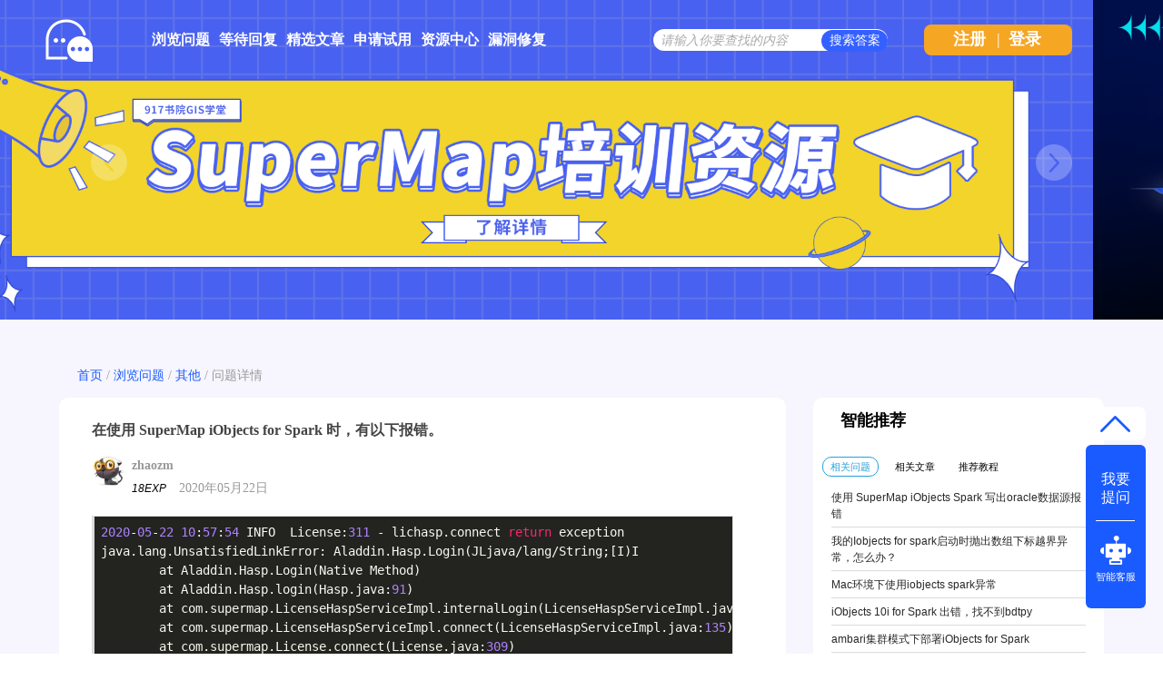

--- FILE ---
content_type: text/html; charset=utf-8
request_url: http://qa.supermap.com/68778
body_size: 6763
content:
<!DOCTYPE html>
<html>
	<!-- Powered by Shawn Kong  base on question2answer - //www.question2answer.org/ -->
	<head>
		<meta charset="utf-8">
		<script>
			var _hmt = _hmt || [];
			(function() {
			  var hm = document.createElement("script");
			  hm.src = "https://hm.baidu.com/hm.js?4df4bb2271b7dce37eb56b0f69cfe5a6";
			  var s = document.getElementsByTagName("script")[0]; 
			  s.parentNode.insertBefore(hm, s);
			})();
		</script>
		<title>在使用 SuperMap iObjects for Spark 时，有以下报错。 - SuperMap技术问答社区</title>
		<meta name="description" content="2020-05-22 10:57:54 INFO License:311 - lichasp.connect return exception java.lang. ... ) at com.example.FirstExample.main(FirstExample.scala)">
		<meta name="keywords" content="在使用 SuperMap iObjects for Spark 时,有以下报错。">
		<link rel="stylesheet" href="./qa-theme/Snow/qa-styles.css?1.7.4">
		<link rel="canonical" href="http://ask.supermap.com/68778">
		<link rel="search" type="application/opensearchdescription+xml" title="SuperMap技术问答社区" href="./opensearch.xml">
		<link rel="shortcut icon" href="http://www.supermap.com/favicon.ico" type="image/x-icon">
		<link href="https://cdn.bootcss.com/highlight.js/9.12.0/styles/monokai-sublime.min.css" rel="stylesheet">
		<script>
		var qa_root = '.\/';
		var qa_request = 68778;
		</script>
		<script src="./qa-content/jquery-1.11.3.min.js"></script>
		<script src="./qa-content/qa-page.js?1.7.4"></script>
		<script src="./qa-content/qa-question.js?1.7.4"></script>
		<script src="https://cdn.bootcss.com/highlight.js/9.12.0/highlight.min.js"></script>
		<style>
			
		</style>
		<style>
.wmd-button > span { background-image: url('./qa-plugin/markdown-editor/pagedown/wmd-buttons.png') }

		/* Markdown editor styles */

.wmd-button-bar {
	width: 100%;
	padding: 5px 0;
}
.wmd-input {
	/* 604 */
	width: 598px;
	height: 250px;
	margin: 0 0 10px;
	padding: 2px;
	border: 1px solid #ccc;
}
.wmd-preview {
	/* 604 */
	width: 584px;
	margin: 10px 0;
	padding: 8px;
	border: 2px dashed #ccc;
}

.qa-q-view-content pre,
.qa-a-item-content pre,
.wmd-preview pre {
	overflow: auto;
	width: 100%;
	max-height: 400px;
	padding: 0;
	border-width: 1px 1px 1px 3px;
	border-style: solid;
	border-color: #ddd;
	background-color: #eee;
}
pre code {
	display: block;
	padding: 8px;
}

.wmd-button-row {
	position: relative;
	margin: 0;
	padding: 0;
	height: 20px;
}

.wmd-spacer {
	width: 1px;
	height: 20px;
	margin-left: 14px;
	position: absolute;
	background-color: Silver;
	display: inline-block;
	list-style: none;
}

.wmd-button {
	width: 20px;
	height: 20px;
	padding-left: 2px;
	padding-right: 3px;
	position: absolute;
	display: inline-block;
	list-style: none;
	cursor: pointer;
}

.wmd-button > span {
	/* note: background-image is set in plugin script */
	background-repeat: no-repeat;
	background-position: 0px 0px;
	width: 20px;
	height: 20px;
	display: inline-block;
}

.wmd-spacer1 {
	left: 50px;
}
.wmd-spacer2 {
	left: 175px;
}
.wmd-spacer3 {
	left: 300px;
}

.wmd-prompt-background {
	background-color: #000;
}
.wmd-prompt-dialog {
	border: 1px solid #999;
	background-color: #f5f5f5;
}
.wmd-prompt-dialog > div {
	font-size: 0.8em;
}
.wmd-prompt-dialog > form > input[type="text"] {
	border: 1px solid #999;
	color: black;
}
.wmd-prompt-dialog > form > input[type="button"] {
	border: 1px solid #888;
	font-size: 11px;
	font-weight: bold;
}

		</style>


	</head>
	<body
		class="qa-template-question qa-category-6 qa-body-js-off"
		>
		<script>
			var b=document.getElementsByTagName('body')[0];
			b.className=b.className.replace('qa-body-js-off', 'qa-body-js-on');
			isNotShouDIv()
		</script>
		<div class="body-main">
			<div class="unslider-main">
				<div class="my-banner-img"><ul><li><a href="https://www.supermapol.com/web/pricing/triallicense" target="_new"><img style="width:100%;" src="http://qa.supermap.com/qa-theme/Snow/images/new202202/banner-triallicense.png"></a></li><li><a href="http://edu.supermap.com/#/" target="_new"><img style="width:100%;" src="http://qa.supermap.com/qa-theme/Snow/images/new202202/banner-productLiterature.png"></a></li><li><a href="https://www.supermapol.com/develop-center/baseMap/index" target="_new"><img style="width:100%;" src="http://qa.supermap.com/qa-theme/Snow/images/new202202/banner-develop-center.png"></a></li><li><a href="http://www.giscontest.com/cn/list-116.aspx" target="_new"><img style="width:100%;" src="http://qa.supermap.com/qa-theme/Snow/images/new202202/banner-efficientGISCompetition.jpg"></a></li><li><a href="https://mp.weixin.qq.com/s/S_9p067CasYTfQKzndKh-w" target="_new"><img style="width:100%;" src="http://qa.supermap.com/qa-theme/Snow/images/new202202/banner-GIScertification.png"></a></li></ul></div>
				
			</div>
			<div class="qam-login-bar"><div class="qam-login-group">
					<div class="my-logo">
					<div class="my-logo-img"></div>
					<div class="qa-nav-main">
						<ul class="qa-nav-main-list">
							<li class="qa-nav-main-item qa-nav-main-questions">
								<a href="./questions" class="qa-nav-main-link">浏览问题</a>
							</li>
							<li class="qa-nav-main-item qa-nav-main-custom-8">
								<a href="./unanswered" class="qa-nav-main-link">等待回复</a>
							</li>
							<li class="qa-nav-main-item qa-nav-main-custom-6">
								<a href="http://blog.csdn.net/supermapsupport" class="qa-nav-main-link" target="_blank">精选文章</a>
							</li>
							<li class="qa-nav-main-item qa-nav-main-custom-9">
								<a href="https://www.supermapol.com/web/pricing/triallicense" class="qa-nav-main-link" target="_blank">申请试用</a>
							</li>
							<li class="qa-nav-main-item qa-nav-main-custom-5">
								<a href="https://www.supermap.com/support" class="qa-nav-main-link" target="_blank">资源中心</a>
							</li>
							<li class="qa-nav-main-item qa-nav-main-custom-21">
								<a href="https://www.supermap.com/support/#/cvelist" class="qa-nav-main-link" target="_blank">漏洞修复</a>
							</li>
						</ul>
						<div class="qa-nav-main-clear">
						</div>
					</div>
					<form class="qam-login-form" action="./login?to=68778" method="post">
						<input type="submit" value="登录" class="qa-form-tall-button qa-form-tall-button-login2" name="dologin">
					</form>
					<div class="qa-search">
						<form method="get" action="./questions/search">
							
							<input id="q_search" placeholder="请输入你要查找的内容" type="text" name="q" value="" class="qa-search-field">
							<input type="submit" value="搜索答案" class="qa-search-button">
						</form>
					</div>
					<div class="qa-nav-user">
						
						<div class="qa-logged-in">
							
						</div>
						<ul class="qa-nav-user-list">
							<li class="qa-nav-user-item qa-nav-user-register">
								<a href="./register?to=68778" class="qa-nav-user-link">注册</a>
							</li>
							
							<span class="verticalLine">|</span>
							<li class="login_style_li"><a class="login_style_a" href="http://qa.supermap.com/login?to=">登录</a></li>
						</ul>
						<div class="qa-nav-user-clear">
						</div>
					</div>
			</div></div>
			<div class="qa-body-wrapper">
				
				<div class="qa-header">
					<div class="qa-logo">
						<a href="./" class="qa-logo-link">SuperMap技术问答社区</a>
					</div>
					<div class="qa-header-clear">
					</div>
				</div> <!-- END qa-header -->
				
				<div class="qa-main-shadow">
					
					<div class="my-float-ask-robert">
						<a onclick="myFloatGoTop()" >
						<div class="my-float-ask-robert-top" > <div class="my-float-ask-robert-child-triangle"></div></div> </a>
						<div class="my-float-ask-robert-child-ask-robert">
							<a href="http://qa.supermap.com/ask"> <div class="my-float-ask-robert-child-ask-robert-ask">
									<span>我要<br>提问</span>
								</div></a>
								<div class="my-float-ask-robert-child-ask-robert-2"></div>
								<a href="http://edu.supermap.com:8600/jiqiren/qa.html" target="_blank"><div class="my-float-ask-robert-child-ask-robert-robert">
										<div class="my-float-ask-robert-child-ask-robert-robert-img"></div>
										<span class="my-float-ask-robert-child-ask-robert-robert-span">智能客服</span>
								</div></a>
							</div>
						</div>
						<div class="qa-main-wrapper">
							
							<div class="question-info-title-main" style="margin-bottom:10px">
								<div class="question-info-title">
									<a href="http://qa.supermap.com/">首页</a> / 
									<a href="http://qa.supermap.com/questions/">浏览问题</a> / 
									<a href="http://qa.supermap.com/questions/other">其他</a> / 
									<span>问题详情</span>
								</div>
							</div>
							<div class="qa-main-b">
								<div class="qa-main">
									<div class="qa-part-q-view">
										<div class="qa-q-view  hentry question" id="q68778">
											<form method="post" action="./68778">
												<input type="hidden" name="code" value="0-1768966003-ce30ac7babe5ef6d04729f1407177a047630bd24">
											</form>
											<div class="qa-q-view-main">
												<div class="qa-q-view-main-title">
													在使用 SuperMap iObjects for Spark 时，有以下报错。
													<div style="float:right"><form  >
															<input type="hidden" id="favorite-code" name="code" value= >
															
															
													</form></div>
												</div>
												<form method="post" action="./68778">
													<span class="qa-q-view-avatar-meta">
														<span class="qa-q-view-avatar">
															<a href="./user/zhaozm" class="qa-avatar-link"><img src="./?qa=image&amp;qa_blobid=1688367184747907846&amp;qa_size=36" width="36" height="36" class="qa-avatar-image" alt=""></a>
														</span>
														<div style="display: flex;flex-direction: column;align-items: center;width: 100%;"><div class="question-editer-info" style="float:left;margin-top:10px; width: 100%;">
																<span style="text-align:left;margin-left: 0;margin-right: auto;"><a href="./user/zhaozm">zhaozm</a>
																	
																</span>
															</div>
															<div style="margin-left: 0;margin-right: auto;margin-top: 3px;"><span style="font-size:12px;font-weight:500;font-style:italic">18EXP</span>
																<span class="q-info-time-data"  ><span class="published"><span class="value-title" title="2020年05月22日 11:03:42">2020年05月22日</span></span></span>
														</div></div>
													</span>
													<div class="qa-q-view-content">
														<a name="68778"></a><div class="entry-content"><pre>
<code class="language-java">2020-05-22 10:57:54 INFO  License:311 - lichasp.connect return exception
java.lang.UnsatisfiedLinkError: Aladdin.Hasp.Login(JLjava/lang/String;[I)I
	at Aladdin.Hasp.Login(Native Method)
	at Aladdin.Hasp.login(Hasp.java:91)
	at com.supermap.LicenseHaspServiceImpl.internalLogin(LicenseHaspServiceImpl.java:203)
	at com.supermap.LicenseHaspServiceImpl.connect(LicenseHaspServiceImpl.java:135)
	at com.supermap.License.connect(License.java:309)
	at com.supermap.License.connect(License.java:276)
	at com.supermap.bdt.license.iObjectsLicense$.checkSparkObjectsLicense(iObjectsLicense.scala:22)
	at com.supermap.bdt.license.iObjectsLicense$.checkCoreLicense(iObjectsLicense.scala:55)
	at com.supermap.bdt.license.BDTLicense$.checkCoreLicense(BDTLicense.scala:59)
	at com.supermap.bdt.rddprovider.hadoop.SimpleJSONRDDProvider.rdd(SimpleJSONRDDProvider.scala:36)
	at com.example.FirstExample$.main(FirstExample.scala:45)
	at com.example.FirstExample.main(FirstExample.scala)</code></pre>

<p></p></div>
													</div>
													<div class="qa-q-view-tags">
														<ul class="qa-q-view-tag-list">
															<li class="qa-q-view-tag-item"><a href="./tag/iobjects" rel="tag" class="qa-tag-link">iobjects</a></li>
															<li class="qa-q-view-tag-item"><a href="./tag/%E7%BB%84%E4%BB%B6" rel="tag" class="qa-tag-link">组件</a></li>
															<li class="qa-q-view-tag-item"><a href="./tag/spark" rel="tag" class="qa-tag-link">spark</a></li>
														</ul>
													</div>
													<div class="qa-q-view-buttons">
														<input name="q_doanswer" id="q_doanswer" onclick="return qa_toggle_element('anew')" value="回答" title="回答该问题" type="submit" class="qa-form-light-button qa-form-light-button-answer">
													</div>
													
													<div class="qa-q-view-c-list" style="display:none;" id="c68778_list">
													</div> <!-- END qa-c-list -->
													
													<input type="hidden" name="code" value="0-1768966003-e217a9b247b4b3131ae92346227a890945accd25">
													<input type="hidden" name="qa_click" value="">
												</form>
												<div class="qa-c-form">
												</div> <!-- END qa-c-form -->
												
											</div> <!-- END qa-q-view-main -->
											<div class="qa-q-view-clear">
											</div>
										</div> <!-- END qa-q-view -->
										
									</div>
									<div class="qa-part-a-form">
										<div class="qa-a-form" id="anew" style="display:none;">
											<h2 class="part_title-h2">请 <a href="./login?to=68778">登录</a> 或者 <a href="./register?to=68778">注册</a> 后回答这个问题。</h2>
										</div> <!-- END qa-a-form -->
										
									</div>
									<div class="qa-part-a-list">
										<h2 class="part_title-h2" id="a_list_title">1个回答</h2>
										<div class="qa-a-list" id="a_list">
											
											<div class="qa-a-list-item  hentry answer" id="a68794">
												<form method="post" action="./68778">
												</form>
												<div class="qa-a-item-main">
													<form method="post" action="./68778">
														<div class="qa-a-item-content">
															<a name="68794"></a><div class="entry-content">该报错是因为没有读取到许可文件，可以在超图官网申请试用许可，用机器名称申请试用许可，勾选所有产品和对应系列。将许可文件放入指定的目录下：<br />
<br />
1. &nbsp;linux系统，放入/opt/SuperMap/License/目录，目录可以自己创建，确保有读写权限<br />
<br />
2. windows系统，放入C:\Program Files\Common Files\SuperMap\License目录</div>
														</div>
														<span class="qa-a-item-avatar-meta">
															<span class="qa-a-item-avatar">
																<a href="./user/%E6%9D%A8%E5%85%B5" class="qa-avatar-link"><img src="./?qa=image&amp;qa_blobid=1688367184747907846&amp;qa_size=36" width="36" height="36" class="qa-avatar-image" alt=""></a>
															</span>
															<div style="display: flex;flex-direction: column;align-items: center;width: 100%;"><div class="question-editer-info" style="float:left;margin-top:10px; width: 100%;">
																	<span style="text-align:left;margin-left: 0;margin-right: auto;"><a href="./user/杨兵">杨兵</a>
																		
																	</span>
																	<div class="question-info-favor-opposition">
																		<div class="question-info-favor-opposition-div" ><a onclick="return qa_vote_click(this);" value="+" name="vote_68794_1_a68794"><img src="http://qa.supermap.com/qa-theme/Snow/images/new202202/question-info/check-not-favor.png" ></a><span id="question-info-favor-opposition-span-upvotes" class="question-info-favor-opposition-span"></span></div><div class="question-info-favor-opposition-div" ><a onclick="return qa_vote_click(this);" value="-" name="vote_68794_-1_a68794"><img src="http://qa.supermap.com/qa-theme/Snow/images/new202202/question-info/check-not-opposition.png" ></a><span id="question-info-favor-opposition-span-downvotes" class="question-info-favor-opposition-span"></span></div>
																		<input id="question-info-favor-hidden-code" type="hidden" name="code" value="0-1768966003-ce30ac7babe5ef6d04729f1407177a047630bd24" >
																	</div>
																</div>
																<div style="margin-left: 0;margin-right: auto;margin-top: 3px;"><span style="font-size:12px;font-weight:500;font-style:italic">1,655EXP</span>
																	<span class="q-info-time-data"  ><span class="published"><span class="value-title" title="2020年05月22日 14:19:30">2020年05月22日</span></span></span>
															</div></div>
														</span>
														<div class="qa-a-item-buttons">
															<input name="a68794_docomment" onclick="return qa_toggle_element('c68794')" value="评论" title="评论这条回答" type="submit" class="qa-form-light-button qa-form-light-button-comment">
														</div>
														
														<div class="qa-a-item-c-list" id="c68794_list">
															<div class="qa-c-list-item  hentry comment" id="c68867">
																<div class="qa-c-item-content">
																	<a name="68867"></a><div class="entry-content">我的机器上，申请许可后默认C:\Program Files\Common Files\SuperMap\License该目录下会存在这个文件夹，文件格式为 .lic9d,在客户端的许可中心，显示许可服务正常，但是硬件单机锁和硬件网络锁都是0，许可状态可用是无限，连接情况无，在设置中我的本机IP和网络锁那一栏的本机IP不一样，我在下面填写了自己的本机IP和计算机名称。这个该怎么设置呀，请教一下!</div>
																</div>
																<div class="qa-c-item-footer">
																	<span class="qa-c-item-avatar-meta">
																		<span class="qa-c-item-avatar">
																			<a href="./user/zhaozm" class="qa-avatar-link"><img src="./?qa=image&amp;qa_blobid=1688367184747907846&amp;qa_size=36" width="36" height="36" class="qa-avatar-image" alt=""></a>
																		</span>
																		<div style="display: flex;flex-direction: column;align-items: center;width: 100%;"><div class="question-editer-info" style="float:left;margin-top:10px; width: 100%;">
																				<span style="text-align:left;margin-left: 0;margin-right: auto;"><a href="./user/zhaozm">zhaozm</a>
																					
																				</span>
																			</div>
																			<div style="margin-left: 0;margin-right: auto;margin-top: 3px;"><span style="font-size:12px;font-weight:500;font-style:italic">18EXP</span>
																				<span class="q-info-time-data"  ><span class="published"><span class="value-title" title="2020年05月25日 10:03:05">2020年05月25日</span></span></span>
																		</div></div>
																	</span>
																	<div class="qa-c-item-buttons">
																		<input name="a68794_docomment" onclick="return qa_toggle_element('c68794')" value="回复" title="回复这条评论" type="submit" class="qa-form-light-button qa-form-light-button-comment">
																	</div>
																</div>
																<div class="qa-c-item-clear">
																</div>
															</div> <!-- END qa-c-item -->
														</div> <!-- END qa-c-list -->
														
														<input type="hidden" name="code" value="0-1768966003-c60bff40e96034cb3b6c8e7cc7c5a930d7ac11e9">
														<input type="hidden" name="qa_click" value="">
													</form>
													<div class="qa-c-form" id="c68794" style="display:none;">
														<h2 class="part_title-h2">请 <a href="./login?to=68778">登录</a> 或者 <a href="./register?to=68778">注册</a> 后再添加评论。</h2>
													</div> <!-- END qa-c-form -->
													
												</div> <!-- END qa-a-item-main -->
												<div class="qa-a-item-clear">
												</div>
											</div> <!-- END qa-a-list-item -->
											
										</div> <!-- END qa-a-list -->
										
									</div>
								</div> <!-- END qa-main -->
								
							</div>
							<div class="qa-sidepanel">
								<div class="qa-widgets-side qa-widgets-side-top">
									<div class="qa-widget-side qa-widget-side-top">
										<div class="qa-related-qs">
											<h2 style="margin-top:0; margin-bottom:15px; padding-top:0;">
												智能推荐
											</h2>
											<div id="qa-related-qs-mybox"><div id="qs-mybox-tab-link"><span class="my-ques my-ques-active" id="qs-list-link-ques">相关问题</span><span id="qs-list-link-article" class="my-ques">相关文章</span><span id="qs-list-link-video"  class="my-ques">推荐教程</span></div>
												<div id="qs-mybox-tab-content"><ul class="qa-related-q-list qs-mybox-tab-item" id="qs-list-item-ques">
														<li class="qa-related-q-item"><a href="./74381">使用 SuperMap iObjects Spark 写出oracle数据源报错</a></li>
														<li class="qa-related-q-item"><a href="./59946">我的Iobjects for spark启动时抛出数组下标越界异常，怎么办？</a></li>
														<li class="qa-related-q-item"><a href="./21045">Mac环境下使用iobjects spark异常</a></li>
														<li class="qa-related-q-item"><a href="./62413">iObjects 10i for Spark 出错，找不到bdtpy</a></li>
														<li class="qa-related-q-item"><a href="./78256">ambari集群模式下部署iObjects for Spark</a></li>
														<li class="qa-related-q-item"><a href="./76786">iobject for spark 剪裁分析报错</a></li>
														<li class="qa-related-q-item"><a href="./61618">iobjects-for-spark如何发布时态数据到hbase</a></li>
														<li class="qa-related-q-item"><a href="./83352">Iobjects for spark 缺少依赖库。</a></li>
											</ul></div></div>
										</div>
									</div>
								</div>
								
								<div class="hot-articles">
									<div class="hot-articles-top">
										<img style="width:20px;height23px" src="http://qa.supermap.com/qa-theme/Snow/images/new202202/artices-book.png">
											<span style="margin-left:20px">热门文章</span>
										</div>
										<div class="hot-articles-content" id="hot-articles-content"></div>
										<div class="hot-articles-bootom"><a href="//blog.csdn.net/supermapsupport" target="_blank">查看更多></a></div>
									</div>
									<script type="text/javascript">getCSDNSuperMapSupportHOTArticles("hot-articles-content")
									</script>
									<div class="r-QAcode">
										<div class="r-QAcode-title">关注我们</div>
										<img src="http://qa.supermap.com/qa-theme/Snow/images/new202202/QR-code-917.png">
										<img src="http://qa.supermap.com/qa-theme/Snow/images/new202202/QR-code-online.png">
									</div>
								</div>
								
								<div class="body-bottom-main"><div class="body-bottom-main-div">
										<div class="body-bottom-main-content">
											<div class="body-bottom-main-content-top">
												<img src="http://qa.supermap.com/qa-theme/Snow/images/new202202/supermapLOGO-m.png" >
											</div>
											<div class="body-bottom-main-content-body">
												<a href="https://www.supermap.com/cn/" target="_blank">超图软件官网</a>
												<a style="margin-left:52px" href="http://www.supermapol.com/" target="_blank">SuperMap Online</a>
												<a style="margin-left:52px" href="http://chaotuyun.dituhui.com/" target="_blank">地图慧</a>
												<a style="margin-left:52px" href="http://qa.supermap.com/help" target="_blank">帮助中心</a>
												<a style="margin-left:52px" href="http://qa.supermap.com/copyright" target="_blank">备案信息</a>
												<a style="margin-left:52px" href="https://www.supermap.com/support/#/resourcecenter?from=supermap" target="_blank">技术资源中心</a>
											</div>
										</div>
									</div>
								</div>
							</div> <!-- END main-wrapper -->
						</div> <!-- END main-shadow -->
					</div> <!-- END body-wrapper -->
					<script>
var _hmt = _hmt || [];
(function() {
//baidu statistics
  var hm = document.createElement("script");
  hm.src = "//hm.baidu.com/hm.js?c97e7f4a53baaac97a48607c6e2c533b";
  var s = document.getElementsByTagName("script")[0];
  s.parentNode.insertBefore(hm, s);
//baidu Promotion
   var bp = document.createElement('script');
    var curProtocol = window.location.protocol.split(':')[0];
    if (curProtocol === 'https') {
        bp.src = 'https://zz.bdstatic.com/linksubmit/push.js';        
    }
    else {
        bp.src = 'http://push.zhanzhang.baidu.com/push.js';
    }
  s.parentNode.insertBefore(bp, s);
})();

</script>
<link href="/qa-content/unslider/2.0.3/unslider.css" rel="stylesheet">
<script src="/qa-content/unslider/2.0.3/unslider-min.js"></script>
					<div style="position:absolute; left:-9999px; top:-9999px;">
						<span id="qa-waiting-template" class="qa-waiting">...</span>
					</div>
				</div>
			</body>
			<!-- Powered by Shawn Kong  base on question2answer - //www.question2answer.org/ -->
		</html>
<!--
It's no big deal, but your HTML could not be indented properly. To fix, please:
1. Use this->output() to output all HTML.
2. Balance all paired tags like <td>...</td> or <div>...</div>.
3. Use a slash at the end of unpaired tags like <img/> or <input/>.
Thanks!
-->
